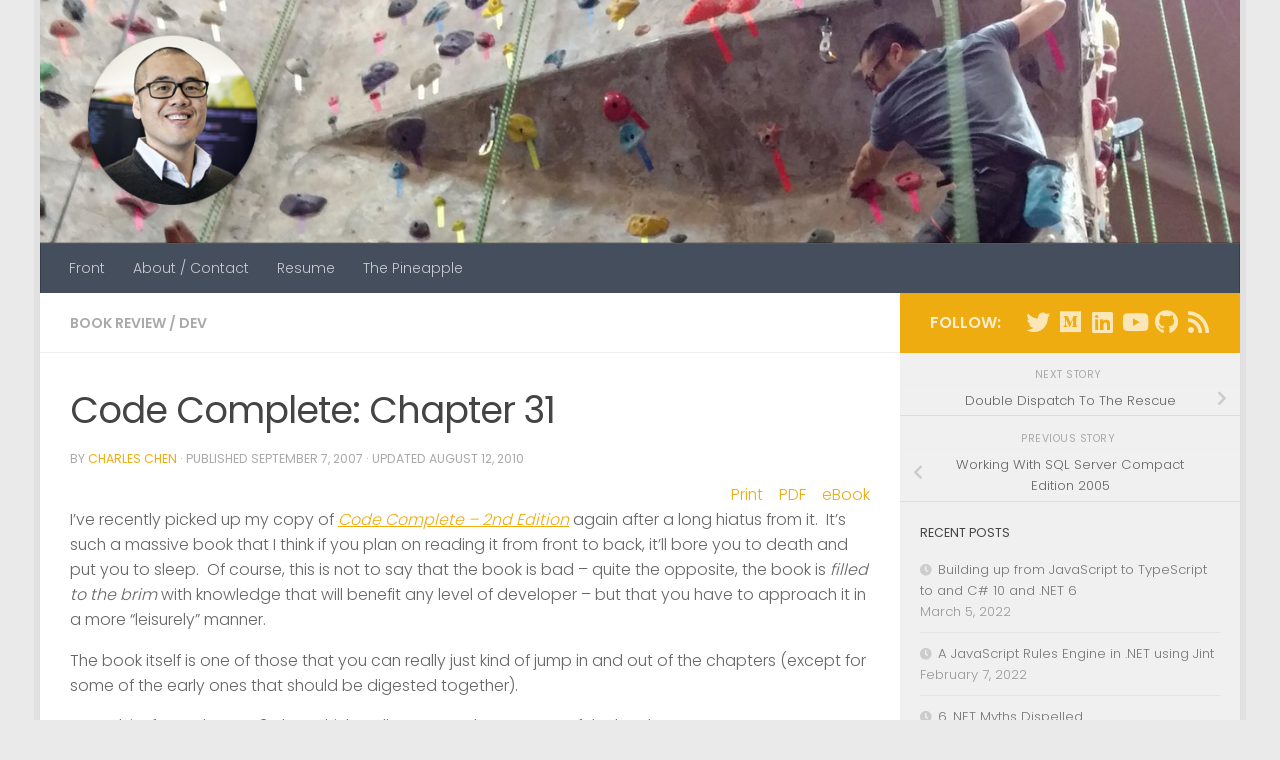

--- FILE ---
content_type: text/html; charset=UTF-8
request_url: https://charliedigital.com/2007/09/07/code-complete-chapter-31/
body_size: 71397
content:
<!DOCTYPE html>
<html class="no-js" lang="en-US">
<head>
  <meta charset="UTF-8">
  <meta name="viewport" content="width=device-width, initial-scale=1.0">
  <link rel="profile" href="https://gmpg.org/xfn/11" />
  <link rel="pingback" href="https://charliedigital.com/xmlrpc.php">

  <title>Code Complete: Chapter 31 &#8211; &lt;CharlieDigital/&gt;</title>
<meta name='robots' content='max-image-preview:large' />
<script>document.documentElement.className = document.documentElement.className.replace("no-js","js");</script>
<link rel='dns-prefetch' href='//secure.gravatar.com' />
<link rel='dns-prefetch' href='//v0.wordpress.com' />
<link rel='dns-prefetch' href='//widgets.wp.com' />
<link rel='dns-prefetch' href='//s0.wp.com' />
<link rel='dns-prefetch' href='//0.gravatar.com' />
<link rel='dns-prefetch' href='//1.gravatar.com' />
<link rel='dns-prefetch' href='//2.gravatar.com' />
<link rel='dns-prefetch' href='//i0.wp.com' />
<link rel="alternate" type="application/rss+xml" title="&lt;CharlieDigital/&gt; &raquo; Feed" href="https://charliedigital.com/feed/" />
<link rel="alternate" type="application/rss+xml" title="&lt;CharlieDigital/&gt; &raquo; Comments Feed" href="https://charliedigital.com/comments/feed/" />
<link id="hu-user-gfont" href="//fonts.googleapis.com/css?family=Poppins:300,400,500,600,700&subset=latin-ext" rel="stylesheet" type="text/css"><script>
window._wpemojiSettings = {"baseUrl":"https:\/\/s.w.org\/images\/core\/emoji\/14.0.0\/72x72\/","ext":".png","svgUrl":"https:\/\/s.w.org\/images\/core\/emoji\/14.0.0\/svg\/","svgExt":".svg","source":{"concatemoji":"https:\/\/charliedigital.com\/wp-includes\/js\/wp-emoji-release.min.js?ver=6.1.9"}};
/*! This file is auto-generated */
!function(e,a,t){var n,r,o,i=a.createElement("canvas"),p=i.getContext&&i.getContext("2d");function s(e,t){var a=String.fromCharCode,e=(p.clearRect(0,0,i.width,i.height),p.fillText(a.apply(this,e),0,0),i.toDataURL());return p.clearRect(0,0,i.width,i.height),p.fillText(a.apply(this,t),0,0),e===i.toDataURL()}function c(e){var t=a.createElement("script");t.src=e,t.defer=t.type="text/javascript",a.getElementsByTagName("head")[0].appendChild(t)}for(o=Array("flag","emoji"),t.supports={everything:!0,everythingExceptFlag:!0},r=0;r<o.length;r++)t.supports[o[r]]=function(e){if(p&&p.fillText)switch(p.textBaseline="top",p.font="600 32px Arial",e){case"flag":return s([127987,65039,8205,9895,65039],[127987,65039,8203,9895,65039])?!1:!s([55356,56826,55356,56819],[55356,56826,8203,55356,56819])&&!s([55356,57332,56128,56423,56128,56418,56128,56421,56128,56430,56128,56423,56128,56447],[55356,57332,8203,56128,56423,8203,56128,56418,8203,56128,56421,8203,56128,56430,8203,56128,56423,8203,56128,56447]);case"emoji":return!s([129777,127995,8205,129778,127999],[129777,127995,8203,129778,127999])}return!1}(o[r]),t.supports.everything=t.supports.everything&&t.supports[o[r]],"flag"!==o[r]&&(t.supports.everythingExceptFlag=t.supports.everythingExceptFlag&&t.supports[o[r]]);t.supports.everythingExceptFlag=t.supports.everythingExceptFlag&&!t.supports.flag,t.DOMReady=!1,t.readyCallback=function(){t.DOMReady=!0},t.supports.everything||(n=function(){t.readyCallback()},a.addEventListener?(a.addEventListener("DOMContentLoaded",n,!1),e.addEventListener("load",n,!1)):(e.attachEvent("onload",n),a.attachEvent("onreadystatechange",function(){"complete"===a.readyState&&t.readyCallback()})),(e=t.source||{}).concatemoji?c(e.concatemoji):e.wpemoji&&e.twemoji&&(c(e.twemoji),c(e.wpemoji)))}(window,document,window._wpemojiSettings);
</script>
<style>
img.wp-smiley,
img.emoji {
	display: inline !important;
	border: none !important;
	box-shadow: none !important;
	height: 1em !important;
	width: 1em !important;
	margin: 0 0.07em !important;
	vertical-align: -0.1em !important;
	background: none !important;
	padding: 0 !important;
}
</style>
	<link rel='stylesheet' id='urvanov_syntax_highlighter-css' href='https://charliedigital.com/wp-content/plugins/urvanov-syntax-highlighter/css/min/urvanov_syntax_highlighter.min.css?ver=2.8.28' media='all' />
<link rel='stylesheet' id='pmb_common-css' href='https://charliedigital.com/wp-content/plugins/print-my-blog/assets/styles/pmb-common.css?ver=1677967061' media='all' />
<link rel='stylesheet' id='mediaelement-css' href='https://charliedigital.com/wp-includes/js/mediaelement/mediaelementplayer-legacy.min.css?ver=4.2.17' media='all' />
<link rel='stylesheet' id='wp-mediaelement-css' href='https://charliedigital.com/wp-includes/js/mediaelement/wp-mediaelement.min.css?ver=6.1.9' media='all' />
<link rel='stylesheet' id='pmb-select2-css' href='https://charliedigital.com/wp-content/plugins/print-my-blog/assets/styles/libs/select2.css?ver=4.0.6' media='all' />
<link rel='stylesheet' id='jquery-ui-css' href='https://charliedigital.com/wp-content/plugins/print-my-blog/assets/styles/libs/jquery-ui/jquery-ui.min.css?ver=1.11.4' media='all' />
<link rel='stylesheet' id='pmb-setup-page-css' href='https://charliedigital.com/wp-content/plugins/print-my-blog/assets/styles/setup-page.css?ver=1677967061' media='all' />
<link rel='stylesheet' id='contact-form-7-css' href='https://charliedigital.com/wp-content/plugins/contact-form-7/includes/css/styles.css?ver=5.7.4' media='all' />
<link rel='stylesheet' id='hueman-main-style-css' href='https://charliedigital.com/wp-content/themes/hueman/assets/front/css/main.min.css?ver=3.7.23' media='all' />
<style id='hueman-main-style-inline-css'>
body { font-family:'Poppins', sans-serif;font-size:0.88rem }@media only screen and (min-width: 720px) {
        .nav > li { font-size:0.88rem; }
      }.boxed #wrapper, .container-inner { max-width: 1200px; }@media only screen and (min-width: 720px) {
                .boxed .desktop-sticky {
                  width: 1200px;
                }
              }.sidebar .widget { padding-left: 20px; padding-right: 20px; padding-top: 20px; }::selection { background-color: #efac10; }
::-moz-selection { background-color: #efac10; }a,a>span.hu-external::after,.themeform label .required,#flexslider-featured .flex-direction-nav .flex-next:hover,#flexslider-featured .flex-direction-nav .flex-prev:hover,.post-hover:hover .post-title a,.post-title a:hover,.sidebar.s1 .post-nav li a:hover i,.content .post-nav li a:hover i,.post-related a:hover,.sidebar.s1 .widget_rss ul li a,#footer .widget_rss ul li a,.sidebar.s1 .widget_calendar a,#footer .widget_calendar a,.sidebar.s1 .alx-tab .tab-item-category a,.sidebar.s1 .alx-posts .post-item-category a,.sidebar.s1 .alx-tab li:hover .tab-item-title a,.sidebar.s1 .alx-tab li:hover .tab-item-comment a,.sidebar.s1 .alx-posts li:hover .post-item-title a,#footer .alx-tab .tab-item-category a,#footer .alx-posts .post-item-category a,#footer .alx-tab li:hover .tab-item-title a,#footer .alx-tab li:hover .tab-item-comment a,#footer .alx-posts li:hover .post-item-title a,.comment-tabs li.active a,.comment-awaiting-moderation,.child-menu a:hover,.child-menu .current_page_item > a,.wp-pagenavi a{ color: #efac10; }input[type="submit"],.themeform button[type="submit"],.sidebar.s1 .sidebar-top,.sidebar.s1 .sidebar-toggle,#flexslider-featured .flex-control-nav li a.flex-active,.post-tags a:hover,.sidebar.s1 .widget_calendar caption,#footer .widget_calendar caption,.author-bio .bio-avatar:after,.commentlist li.bypostauthor > .comment-body:after,.commentlist li.comment-author-admin > .comment-body:after{ background-color: #efac10; }.post-format .format-container { border-color: #efac10; }.sidebar.s1 .alx-tabs-nav li.active a,#footer .alx-tabs-nav li.active a,.comment-tabs li.active a,.wp-pagenavi a:hover,.wp-pagenavi a:active,.wp-pagenavi span.current{ border-bottom-color: #efac10!important; }.is-scrolled #header #nav-mobile { background-color: #454e5c; background-color: rgba(69,78,92,0.90) }body { background-color: #eaeaea; }
</style>
<link rel='stylesheet' id='hueman-font-awesome-css' href='https://charliedigital.com/wp-content/themes/hueman/assets/front/css/font-awesome.min.css?ver=3.7.23' media='all' />
<link rel='stylesheet' id='social-logos-css' href='https://charliedigital.com/wp-content/plugins/jetpack/_inc/social-logos/social-logos.min.css?ver=11.8.6' media='all' />
<link rel='stylesheet' id='jetpack_css-css' href='https://charliedigital.com/wp-content/plugins/jetpack/css/jetpack.css?ver=11.8.6' media='all' />
<script src='https://charliedigital.com/wp-includes/js/jquery/jquery.min.js?ver=3.6.1' id='jquery-core-js'></script>
<script src='https://charliedigital.com/wp-includes/js/jquery/jquery-migrate.min.js?ver=3.3.2' id='jquery-migrate-js'></script>
<script id='urvanov_syntax_highlighter_js-js-extra'>
var UrvanovSyntaxHighlighterSyntaxSettings = {"version":"2.8.28","is_admin":"0","ajaxurl":"https:\/\/charliedigital.com\/wp-admin\/admin-ajax.php","prefix":"urvanov-syntax-highlighter-","setting":"urvanov-syntax-highlighter-setting","selected":"urvanov-syntax-highlighter-setting-selected","changed":"urvanov-syntax-highlighter-setting-changed","special":"urvanov-syntax-highlighter-setting-special","orig_value":"data-orig-value","debug":""};
var UrvanovSyntaxHighlighterSyntaxStrings = {"copy":"Copied to the clipboard","minimize":"Click To Expand Code"};
</script>
<script src='https://charliedigital.com/wp-content/plugins/urvanov-syntax-highlighter/js/min/urvanov_syntax_highlighter.min.js?ver=2.8.28' id='urvanov_syntax_highlighter_js-js'></script>
<link rel="https://api.w.org/" href="https://charliedigital.com/wp-json/" /><link rel="alternate" type="application/json" href="https://charliedigital.com/wp-json/wp/v2/posts/177" /><link rel="EditURI" type="application/rsd+xml" title="RSD" href="https://charliedigital.com/xmlrpc.php?rsd" />
<link rel="wlwmanifest" type="application/wlwmanifest+xml" href="https://charliedigital.com/wp-includes/wlwmanifest.xml" />
<meta name="generator" content="WordPress 6.1.9" />
<link rel="canonical" href="https://charliedigital.com/2007/09/07/code-complete-chapter-31/" />
<link rel='shortlink' href='https://wp.me/p2LtuR-2R' />
<link rel="alternate" type="application/json+oembed" href="https://charliedigital.com/wp-json/oembed/1.0/embed?url=https%3A%2F%2Fcharliedigital.com%2F2007%2F09%2F07%2Fcode-complete-chapter-31%2F" />
<link rel="alternate" type="text/xml+oembed" href="https://charliedigital.com/wp-json/oembed/1.0/embed?url=https%3A%2F%2Fcharliedigital.com%2F2007%2F09%2F07%2Fcode-complete-chapter-31%2F&#038;format=xml" />
	<style>img#wpstats{display:none}</style>
		    <link rel="preload" as="font" type="font/woff2" href="https://charliedigital.com/wp-content/themes/hueman/assets/front/webfonts/fa-brands-400.woff2?v=5.15.2" crossorigin="anonymous"/>
    <link rel="preload" as="font" type="font/woff2" href="https://charliedigital.com/wp-content/themes/hueman/assets/front/webfonts/fa-regular-400.woff2?v=5.15.2" crossorigin="anonymous"/>
    <link rel="preload" as="font" type="font/woff2" href="https://charliedigital.com/wp-content/themes/hueman/assets/front/webfonts/fa-solid-900.woff2?v=5.15.2" crossorigin="anonymous"/>
  <!--[if lt IE 9]>
<script src="https://charliedigital.com/wp-content/themes/hueman/assets/front/js/ie/html5shiv-printshiv.min.js"></script>
<script src="https://charliedigital.com/wp-content/themes/hueman/assets/front/js/ie/selectivizr.js"></script>
<![endif]-->

<!-- Jetpack Open Graph Tags -->
<meta property="og:type" content="article" />
<meta property="og:title" content="Code Complete: Chapter 31" />
<meta property="og:url" content="https://charliedigital.com/2007/09/07/code-complete-chapter-31/" />
<meta property="og:description" content="I&#8217;ve recently picked up my copy of Code Complete &#8211; 2nd Edition again after a long hiatus from it.  It&#8217;s such a massive book that I think if you plan on reading it from front to ba…" />
<meta property="article:published_time" content="2007-09-07T17:50:37+00:00" />
<meta property="article:modified_time" content="2010-08-12T17:46:08+00:00" />
<meta property="og:site_name" content="&lt;CharlieDigital/&gt;" />
<meta property="og:image" content="https://i0.wp.com/charliedigital.com/wp-content/uploads/2020/10/cropped-charliedigital-cd-logo-chopped.png?fit=512%2C512&#038;ssl=1" />
<meta property="og:image:width" content="512" />
<meta property="og:image:height" content="512" />
<meta property="og:image:alt" content="" />
<meta property="og:locale" content="en_US" />
<meta name="twitter:site" content="@chrlschn" />
<meta name="twitter:text:title" content="Code Complete: Chapter 31" />
<meta name="twitter:image" content="https://i0.wp.com/charliedigital.com/wp-content/uploads/2020/10/cropped-charliedigital-cd-logo-chopped.png?fit=240%2C240&amp;ssl=1" />
<meta name="twitter:card" content="summary" />

<!-- End Jetpack Open Graph Tags -->
<link rel="icon" href="https://i0.wp.com/charliedigital.com/wp-content/uploads/2020/10/cropped-charliedigital-cd-logo-chopped.png?fit=32%2C32&#038;ssl=1" sizes="32x32" />
<link rel="icon" href="https://i0.wp.com/charliedigital.com/wp-content/uploads/2020/10/cropped-charliedigital-cd-logo-chopped.png?fit=192%2C192&#038;ssl=1" sizes="192x192" />
<link rel="apple-touch-icon" href="https://i0.wp.com/charliedigital.com/wp-content/uploads/2020/10/cropped-charliedigital-cd-logo-chopped.png?fit=180%2C180&#038;ssl=1" />
<meta name="msapplication-TileImage" content="https://i0.wp.com/charliedigital.com/wp-content/uploads/2020/10/cropped-charliedigital-cd-logo-chopped.png?fit=270%2C270&#038;ssl=1" />
</head>

<body class="post-template-default single single-post postid-177 single-format-standard wp-embed-responsive col-2cl boxed header-desktop-sticky header-mobile-sticky hueman-3-7-23 chrome">
<div id="wrapper">
  <a class="screen-reader-text skip-link" href="#content">Skip to content</a>
  
  <header id="header" class="top-menu-mobile-on one-mobile-menu top_menu header-ads-desktop  topbar-transparent has-header-img">
        <nav class="nav-container group mobile-menu mobile-sticky no-menu-assigned" id="nav-mobile" data-menu-id="header-1">
  <div class="mobile-title-logo-in-header"><p class="site-title">                  <a class="custom-logo-link" href="https://charliedigital.com/" rel="home" title="&lt;CharlieDigital/&gt; | Home page">&lt;CharlieDigital/&gt;</a>                </p></div>
        
                    <div class="nav-toggle"><i class="fas fa-bars"></i></div>
            
      <div class="nav-text"></div>
      <div class="nav-wrap container">
                  <ul class="nav container-inner group mobile-search">
                            <li>
                  <form role="search" method="get" class="search-form" action="https://charliedigital.com/">
				<label>
					<span class="screen-reader-text">Search for:</span>
					<input type="search" class="search-field" placeholder="Search &hellip;" value="" name="s" />
				</label>
				<input type="submit" class="search-submit" value="Search" />
			</form>                </li>
                      </ul>
                <ul id="menu-main-menu" class="nav container-inner group"><li id="menu-item-158514" class="menu-item menu-item-type-custom menu-item-object-custom menu-item-home menu-item-158514"><a href="http://charliedigital.com">Front</a></li>
<li id="menu-item-1040" class="menu-item menu-item-type-post_type menu-item-object-page menu-item-1040"><a href="https://charliedigital.com/about/">About / Contact</a></li>
<li id="menu-item-1039" class="menu-item menu-item-type-post_type menu-item-object-page menu-item-1039"><a href="https://charliedigital.com/resume/">Resume</a></li>
<li id="menu-item-1159" class="menu-item menu-item-type-post_type menu-item-object-page menu-item-1159"><a href="https://charliedigital.com/the-pineapple/">The Pineapple</a></li>
</ul>      </div>
</nav><!--/#nav-topbar-->  
  
  <div class="container group">
        <div class="container-inner">

                <div id="header-image-wrap">
              <div class="group hu-pad central-header-zone">
                                                  </div>

              <a href="https://charliedigital.com/" rel="home"><img src="https://charliedigital.com/wp-content/uploads/2021/05/1500x500_cr.png" width="1380" height="280" alt="" class="new-site-image" srcset="https://i0.wp.com/charliedigital.com/wp-content/uploads/2021/05/1500x500_cr.png?w=1380&amp;ssl=1 1380w, https://i0.wp.com/charliedigital.com/wp-content/uploads/2021/05/1500x500_cr.png?resize=333%2C68&amp;ssl=1 333w, https://i0.wp.com/charliedigital.com/wp-content/uploads/2021/05/1500x500_cr.png?resize=660%2C134&amp;ssl=1 660w, https://i0.wp.com/charliedigital.com/wp-content/uploads/2021/05/1500x500_cr.png?resize=768%2C156&amp;ssl=1 768w" sizes="(max-width: 1380px) 100vw, 1380px" /></a>          </div>
      
                <nav class="nav-container group desktop-menu " id="nav-header" data-menu-id="header-2">
    <div class="nav-text"><!-- put your mobile menu text here --></div>

  <div class="nav-wrap container">
        <ul id="menu-main-menu-1" class="nav container-inner group"><li class="menu-item menu-item-type-custom menu-item-object-custom menu-item-home menu-item-158514"><a href="http://charliedigital.com">Front</a></li>
<li class="menu-item menu-item-type-post_type menu-item-object-page menu-item-1040"><a href="https://charliedigital.com/about/">About / Contact</a></li>
<li class="menu-item menu-item-type-post_type menu-item-object-page menu-item-1039"><a href="https://charliedigital.com/resume/">Resume</a></li>
<li class="menu-item menu-item-type-post_type menu-item-object-page menu-item-1159"><a href="https://charliedigital.com/the-pineapple/">The Pineapple</a></li>
</ul>  </div>
</nav><!--/#nav-header-->      
    </div><!--/.container-inner-->
      </div><!--/.container-->

</header><!--/#header-->
  
  <div class="container" id="page">
    <div class="container-inner">
            <div class="main">
        <div class="main-inner group">
          
              <main class="content" id="content">
              <div class="page-title hu-pad group">
          	    		<ul class="meta-single group">
    			<li class="category"><a href="https://charliedigital.com/category/book-review/" rel="category tag">Book Review</a> <span>/</span> <a href="https://charliedigital.com/category/dev/" rel="category tag">Dev</a></li>
    			    		</ul>
            
    </div><!--/.page-title-->
          <div class="hu-pad group">
              <article class="post-177 post type-post status-publish format-standard hentry category-book-review category-dev">
    <div class="post-inner group">

      <h1 class="post-title entry-title">Code Complete: Chapter 31</h1>
  <p class="post-byline">
       by     <span class="vcard author">
       <span class="fn"><a href="https://charliedigital.com/author/admin/" title="Posts by Charles Chen" rel="author">Charles Chen</a></span>
     </span>
     &middot;
                            
                                Published <time class="published" datetime="2007-09-07T17:50:37-05:00">September 7, 2007</time>
                &middot; Updated <time class="updated" datetime="2010-08-12T16:46:08-05:00">August 12, 2010</time>
                      </p>

                                
      <div class="clear"></div>

      <div class="entry themeform">
        <div class="entry-inner">
          <div class="pmb-print-this-page wp-block-button"> <a href="https://charliedigital.com?print-my-blog=1&#038;post-type=post&#038;statuses%5B%5D=publish&#038;rendering_wait=0&#038;columns=1&#038;font_size=normal&#038;image_size=medium&#038;links=parens&#038;show_site_title=1&#038;show_site_tagline=1&#038;show_site_url=1&#038;show_date_printed=1&#038;show_title=1&#038;show_date=1&#038;show_categories=1&#038;show_featured_image=1&#038;show_content=1&#038;pmb_f=print&#038;pmb-post=177" class="button button-secondary wp-block-button__link" rel="nofollow">Print</a> <a href="https://charliedigital.com?print-my-blog=1&#038;post-type=post&#038;statuses%5B%5D=publish&#038;rendering_wait=0&#038;columns=1&#038;font_size=normal&#038;image_size=medium&#038;links=include&#038;show_site_title=1&#038;show_site_tagline=1&#038;show_site_url=1&#038;show_date_printed=1&#038;show_title=1&#038;show_date=1&#038;show_categories=1&#038;show_featured_image=1&#038;show_content=1&#038;pmb_f=pdf&#038;pmb-post=177" class="button button-secondary wp-block-button__link" rel="nofollow">PDF</a> <a href="https://charliedigital.com?print-my-blog=1&#038;post-type=post&#038;statuses%5B%5D=publish&#038;rendering_wait=0&#038;columns=1&#038;font_size=normal&#038;image_size=medium&#038;links=include&#038;show_site_title=1&#038;show_site_tagline=1&#038;show_site_url=1&#038;show_date_printed=1&#038;show_title=1&#038;show_date=1&#038;show_categories=1&#038;show_featured_image=1&#038;show_content=1&#038;pmb_f=ebook&#038;pmb-post=177" class="button button-secondary wp-block-button__link" rel="nofollow">eBook</a></div><p>I&#8217;ve recently picked up my copy of <a href="http://www.amazon.com/Code-Complete-Second-Steve-McConnell/dp/0735619670/ref=pd_bbs_sr_1/002-5960480-4558409?ie=UTF8&amp;s=books&amp;qid=1189187281&amp;sr=8-1"><em>Code Complete &#8211; 2nd Edition</em></a> again after a long hiatus from it.  It&#8217;s such a massive book that I think if you plan on reading it from front to back, it&#8217;ll bore you to death and put you to sleep.  Of course, this is not to say that the book is bad &#8211; quite the opposite, the book is<em> filled to the brim</em> with knowledge that will benefit any level of developer &#8211; but that you have to approach it in a more &#8220;leisurely&#8221; manner.</p>
<p>The book itself is one of those that you can really just kind of jump in and out of the chapters (except for some of the early ones that should be digested together).</p>
<p>Some bits from Chapter 31 that I think really capture the essence of the book.</p>
<p>McConnell opens with an excellent statement that succintly summarizes my infatuation with proper code structure, naming, and other seemingly &#8220;non-development&#8221; coding activities: it is a matter of personal pride in my work and the effort that I put forth to make the code legible:</p>
<blockquote style="margin-right: 0px;" dir="ltr"><p>“The visual and intellectual enjoyment of well-formatted code is a pleasure that few nonprogrammers can appreciate.  But programmers who take pride in their work derive great artistic satisfaction from polishing the visual structure of their code.” (P.729)</p></blockquote>
<p>The chapter covers the importance of good formatting and layout, the psychological effects of good layout and formatting (such as easier to memorize code structure), and techniques to achieve good layout.</p>
<p>McConnell introduces the idea of “The Fundamental Theorem of Formatting” which says “good visual layout shows the logical structure of a program” (P.732)</p>
<p>He quotes Elliot Soloway and Kate Ehrlich in their studies:</p>
<blockquote style="margin-right: 0px;" dir="ltr"><p>“…there is a psychological basis for writing programs in a conventional manner: programmers have strong expectations that other programmers will follow these discourse rules.  If the rules are violated, then the utility afforded by the expectations that programmers have built up over time is effectively nullified.&#8221;  (P.733)</p></blockquote>
<p>This is in alignment with the ideals of best practices.  The core concept is to have a codebase that exudes familiarity even to first time readers.  McConnell emphasizes the importance of the human aspect of coding:</p>
<blockquote style="margin-right: 0px;" dir="ltr"><p>“The smaller part of the job of programming is writing a program so that the computer can read it; the larger part is writing it so that <strong>other humans</strong> can read it.” (P.733)</p></blockquote>
<p>Indeed, writing code so that the machine can read it is easy: the compiler, IDE, and development tools like ReSharper will tell you when the machine can’t read it.  Writing code so that <em>other humans</em> can read it is a true challenge since there is no one to confirm your view of the code or structure (without a well defined code review practice or pair programming).</p>
<p>In that sense, writing code is not so different than writing in general.  Using shorthand is always the fastest ways to write little notes for oneself, but when composing a written work that others must consume, there are certain conventions that people come to expect: proper spacing, proper usage of punctuation, proper grammar, and the usage of paragraphs to delineate discrete bodies of text – these details all help to make the text more readable from a mechanical perspective.</p>
<p>While code is certainly not literature (well, not to most normal people anyways ;-)), there are similar traits in elegant code structure and elegant prose: it is simple, clear, concise, and expressive.  It might follow a pattern (rhyming, <a href="http://en.wikipedia.org/wiki/Iambic_pentameter">iambic pentameter</a>, etc.) that gives it a flow.</p>
<p>Soloway and Ehrlich’s studies concluded that:</p>
<blockquote style="margin-right: 0px;" dir="ltr"><p>“The results point out the fragility of programming expertise: advanced programmers have strong expectations about what programs should look like, and when those expectations are violated—in seemingly innocuous ways—their performance drops drastically.” (P.735)</p></blockquote>
<p>They cite examples where advanced chess players showed a marked increase in ability to memorize chess pieces arranged in “standard” or common scenarios over novice players, but demonstrated no increased ability when the pieces were arranged in a random fashion.  The conclusion is that familiarity increases the ability to internalize and process an otherwise abstract structure (or in this case, arrangement of chess pieces).</p>
<p>Of course, it’s not all just fluff and “nice to haves”, right?  McConnell raises an interesting observation that:</p>
<blockquote style="margin-right: 0px;" dir="ltr"><p>“The information contained in a program is denser than the information contained in most books.  Whereas you might read and understand a page of a book in a minute or two, most programmers can’t read and understand a naked program listing at anything close to that rate.  A program should give more organizational clues than a book, not fewer.&#8221;</p></blockquote>
<p>This makes the argument clear for commenting, proper and consistent application of white space, and using descriptive rather than short names (see <a href="http://www.amazon.com/Framework-Design-Guidelines-Conventions-Development/dp/0321246756/ref=pd_bbs_sr_1/002-5960480-4558409?ie=UTF8&amp;s=books&amp;qid=1189188017&amp;sr=8-1"><em>Framework Design Guidelines</em></a> for more coverage on that).  For example (and I’ve never understood this one), the use of “itm” instead of typing “item” or “tsk” instead of “task” or the use of “d” to declare a local variable instead of “document”.  One letter makes the code much more readable and much easier to process for another human reader of the code.</p>
<p>McConnell also makes a very good case for how code should be structured to reduce the complexity of the visual layout.  He gives a good abstract comparison on page 747.  These are small items which increase the readability of the code in very subversive ways; you probably never think about such details actively, but when processing a page of code, little details like indentation probably have a strong effect on your ability to understand the purpose and nature of the code.  More importantly, when other humans have to process your code, these little details, taken in cumulative, could mean the difference between a day of ramp up and a week of ramp up time.</p>
<p>Of course, McConnell does acknowledge that in many cases, such matters of style are borderline “religious”.  But from an objective perspective:</p>
<blockquote style="margin-right: 0px;" dir="ltr"><p>“…it’s clear that some forms of layout are better than others.  Good programmers should be open-minded about their layout practices and accept practices proven to be better than the ones they’re used to, even if adjusting to a new method results in some initial discomfort.” (P.735)</p></blockquote>
<p dir="ltr">Definitely a book that deserves some shelf space on any developer&#8217;s desk (edit: or nightstand ;-)).</p>
<div class="sharedaddy sd-sharing-enabled"><div class="robots-nocontent sd-block sd-social sd-social-icon sd-sharing"><h3 class="sd-title">SHARE</h3><div class="sd-content"><ul><li class="share-linkedin"><a rel="nofollow noopener noreferrer" data-shared="sharing-linkedin-177" class="share-linkedin sd-button share-icon no-text" href="https://charliedigital.com/2007/09/07/code-complete-chapter-31/?share=linkedin" target="_blank" title="Click to share on LinkedIn" ><span></span><span class="sharing-screen-reader-text">Click to share on LinkedIn (Opens in new window)</span></a></li><li class="share-twitter"><a rel="nofollow noopener noreferrer" data-shared="sharing-twitter-177" class="share-twitter sd-button share-icon no-text" href="https://charliedigital.com/2007/09/07/code-complete-chapter-31/?share=twitter" target="_blank" title="Click to share on Twitter" ><span></span><span class="sharing-screen-reader-text">Click to share on Twitter (Opens in new window)</span></a></li><li class="share-facebook"><a rel="nofollow noopener noreferrer" data-shared="sharing-facebook-177" class="share-facebook sd-button share-icon no-text" href="https://charliedigital.com/2007/09/07/code-complete-chapter-31/?share=facebook" target="_blank" title="Click to share on Facebook" ><span></span><span class="sharing-screen-reader-text">Click to share on Facebook (Opens in new window)</span></a></li><li class="share-reddit"><a rel="nofollow noopener noreferrer" data-shared="" class="share-reddit sd-button share-icon no-text" href="https://charliedigital.com/2007/09/07/code-complete-chapter-31/?share=reddit" target="_blank" title="Click to share on Reddit" ><span></span><span class="sharing-screen-reader-text">Click to share on Reddit (Opens in new window)</span></a></li><li class="share-end"></li></ul></div></div></div>          <nav class="pagination group">
                      </nav><!--/.pagination-->
        </div>

        
        <div class="clear"></div>
      </div><!--/.entry-->

    </div><!--/.post-inner-->
  </article><!--/.post-->

<div class="clear"></div>





<h4 class="heading">
	<i class="far fa-hand-point-right"></i>You may also like...</h4>

<ul class="related-posts group">
  		<li class="related post-hover">
		<article class="post-19 post type-post status-publish format-standard hentry category-dev category-self-note">

			<div class="post-thumbnail">
				<a href="https://charliedigital.com/2009/12/30/c-and-asp-net-syntax-highlighting-in-trac/" class="hu-rel-post-thumb">
					        <svg class="hu-svg-placeholder thumb-medium-empty" id="6924d91e8956f" viewBox="0 0 1792 1792" xmlns="http://www.w3.org/2000/svg"><path d="M928 832q0-14-9-23t-23-9q-66 0-113 47t-47 113q0 14 9 23t23 9 23-9 9-23q0-40 28-68t68-28q14 0 23-9t9-23zm224 130q0 106-75 181t-181 75-181-75-75-181 75-181 181-75 181 75 75 181zm-1024 574h1536v-128h-1536v128zm1152-574q0-159-112.5-271.5t-271.5-112.5-271.5 112.5-112.5 271.5 112.5 271.5 271.5 112.5 271.5-112.5 112.5-271.5zm-1024-642h384v-128h-384v128zm-128 192h1536v-256h-828l-64 128h-644v128zm1664-256v1280q0 53-37.5 90.5t-90.5 37.5h-1536q-53 0-90.5-37.5t-37.5-90.5v-1280q0-53 37.5-90.5t90.5-37.5h1536q53 0 90.5 37.5t37.5 90.5z"/></svg>
         <img class="hu-img-placeholder" src="https://charliedigital.com/wp-content/themes/hueman/assets/front/img/thumb-medium-empty.png" alt="C# and ASP.NET Syntax Highlighting in Trac" data-hu-post-id="6924d91e8956f" />																			</a>
							</div><!--/.post-thumbnail-->

			<div class="related-inner">

				<h4 class="post-title entry-title">
					<a href="https://charliedigital.com/2009/12/30/c-and-asp-net-syntax-highlighting-in-trac/" rel="bookmark">C# and ASP.NET Syntax Highlighting in Trac</a>
				</h4><!--/.post-title-->

				<div class="post-meta group">
					<p class="post-date">
  <time class="published updated" datetime="2009-12-30 01:08:37">December 30, 2009</time>
</p>

  <p class="post-byline" style="display:none">&nbsp;by    <span class="vcard author">
      <span class="fn"><a href="https://charliedigital.com/author/admin/" title="Posts by Charles Chen" rel="author">Charles Chen</a></span>
    </span> &middot; Published <span class="published">December 30, 2009</span>
     &middot; Last modified <span class="updated">July 10, 2010</span>  </p>
				</div><!--/.post-meta-->

			</div><!--/.related-inner-->

		</article>
	</li><!--/.related-->
		<li class="related post-hover">
		<article class="post-105 post type-post status-publish format-standard hentry category-dev category-sharepoint category-wcf">

			<div class="post-thumbnail">
				<a href="https://charliedigital.com/2008/06/19/ie7-ajax-and-400-bad-request/" class="hu-rel-post-thumb">
					        <svg class="hu-svg-placeholder thumb-medium-empty" id="6924d91e89d5f" viewBox="0 0 1792 1792" xmlns="http://www.w3.org/2000/svg"><path d="M928 832q0-14-9-23t-23-9q-66 0-113 47t-47 113q0 14 9 23t23 9 23-9 9-23q0-40 28-68t68-28q14 0 23-9t9-23zm224 130q0 106-75 181t-181 75-181-75-75-181 75-181 181-75 181 75 75 181zm-1024 574h1536v-128h-1536v128zm1152-574q0-159-112.5-271.5t-271.5-112.5-271.5 112.5-112.5 271.5 112.5 271.5 271.5 112.5 271.5-112.5 112.5-271.5zm-1024-642h384v-128h-384v128zm-128 192h1536v-256h-828l-64 128h-644v128zm1664-256v1280q0 53-37.5 90.5t-90.5 37.5h-1536q-53 0-90.5-37.5t-37.5-90.5v-1280q0-53 37.5-90.5t90.5-37.5h1536q53 0 90.5 37.5t37.5 90.5z"/></svg>
         <img class="hu-img-placeholder" src="https://charliedigital.com/wp-content/themes/hueman/assets/front/img/thumb-medium-empty.png" alt="IE7, AJAX, And 400 &#8220;Bad Request&#8221;" data-hu-post-id="6924d91e89d5f" />																			</a>
							</div><!--/.post-thumbnail-->

			<div class="related-inner">

				<h4 class="post-title entry-title">
					<a href="https://charliedigital.com/2008/06/19/ie7-ajax-and-400-bad-request/" rel="bookmark">IE7, AJAX, And 400 &#8220;Bad Request&#8221;</a>
				</h4><!--/.post-title-->

				<div class="post-meta group">
					<p class="post-date">
  <time class="published updated" datetime="2008-06-19 22:11:27">June 19, 2008</time>
</p>

  <p class="post-byline" style="display:none">&nbsp;by    <span class="vcard author">
      <span class="fn"><a href="https://charliedigital.com/author/admin/" title="Posts by Charles Chen" rel="author">Charles Chen</a></span>
    </span> &middot; Published <span class="published">June 19, 2008</span>
     &middot; Last modified <span class="updated">August 12, 2010</span>  </p>
				</div><!--/.post-meta-->

			</div><!--/.related-inner-->

		</article>
	</li><!--/.related-->
		<li class="related post-hover">
		<article class="post-1111 post type-post status-publish format-standard hentry category-net category-dev category-mongo">

			<div class="post-thumbnail">
				<a href="https://charliedigital.com/2011/07/05/the-beauty-of-mongo/" class="hu-rel-post-thumb">
					        <svg class="hu-svg-placeholder thumb-medium-empty" id="6924d91e8a4fe" viewBox="0 0 1792 1792" xmlns="http://www.w3.org/2000/svg"><path d="M928 832q0-14-9-23t-23-9q-66 0-113 47t-47 113q0 14 9 23t23 9 23-9 9-23q0-40 28-68t68-28q14 0 23-9t9-23zm224 130q0 106-75 181t-181 75-181-75-75-181 75-181 181-75 181 75 75 181zm-1024 574h1536v-128h-1536v128zm1152-574q0-159-112.5-271.5t-271.5-112.5-271.5 112.5-112.5 271.5 112.5 271.5 271.5 112.5 271.5-112.5 112.5-271.5zm-1024-642h384v-128h-384v128zm-128 192h1536v-256h-828l-64 128h-644v128zm1664-256v1280q0 53-37.5 90.5t-90.5 37.5h-1536q-53 0-90.5-37.5t-37.5-90.5v-1280q0-53 37.5-90.5t90.5-37.5h1536q53 0 90.5 37.5t37.5 90.5z"/></svg>
         <img class="hu-img-placeholder" src="https://charliedigital.com/wp-content/themes/hueman/assets/front/img/thumb-medium-empty.png" alt="The Beauty of Mongo" data-hu-post-id="6924d91e8a4fe" />																			</a>
							</div><!--/.post-thumbnail-->

			<div class="related-inner">

				<h4 class="post-title entry-title">
					<a href="https://charliedigital.com/2011/07/05/the-beauty-of-mongo/" rel="bookmark">The Beauty of Mongo</a>
				</h4><!--/.post-title-->

				<div class="post-meta group">
					<p class="post-date">
  <time class="published updated" datetime="2011-07-05 12:33:47">July 5, 2011</time>
</p>

  <p class="post-byline" style="display:none">&nbsp;by    <span class="vcard author">
      <span class="fn"><a href="https://charliedigital.com/author/admin/" title="Posts by Charles Chen" rel="author">Charles Chen</a></span>
    </span> &middot; Published <span class="published">July 5, 2011</span>
      </p>
				</div><!--/.post-meta-->

			</div><!--/.related-inner-->

		</article>
	</li><!--/.related-->
		  
</ul><!--/.post-related-->



<section id="comments" class="themeform">

	
					<!-- comments closed, no comments -->
		
	
	
</section><!--/#comments-->          </div><!--/.hu-pad-->
            </main><!--/.content-->
          

	<div class="sidebar s1 collapsed" data-position="right" data-layout="col-2cl" data-sb-id="s1">

		<button class="sidebar-toggle" title="Expand Sidebar"><i class="fas sidebar-toggle-arrows"></i></button>

		<div class="sidebar-content">

			           			<div class="sidebar-top group">
                        <p>Follow:</p>                    <ul class="social-links"><li><a rel="nofollow noopener noreferrer" class="social-tooltip"  title="Follow me on Twitter" aria-label="Follow me on Twitter" href="https://twitter.com/chrlschn" target="_blank"  style="color:rgba(255,255,255,0.7)"><i class="fab fa-twitter"></i></a></li><li><a rel="nofollow noopener noreferrer" class="social-tooltip"  title="Prefer Medium instead?" aria-label="Prefer Medium instead?" href="https://medium.com/@chrlschn" target="_blank" ><i class="fab fa-medium"></i></a></li><li><a rel="nofollow noopener noreferrer" class="social-tooltip"  title="Connect with me on Linkedin" aria-label="Connect with me on Linkedin" href="https://www.linkedin.com/in/charlescchen/" target="_blank"  style="color:rgba(255,255,255,0.7)"><i class="fab fa-linkedin"></i></a></li><li><a rel="nofollow noopener noreferrer" class="social-tooltip"  title="Youtube Videos" aria-label="Youtube Videos" href="https://www.youtube.com/channel/UCXkxyeWGGmaiNYIrmCsfP6Q" target="_blank" ><i class="fab fa-youtube"></i></a></li><li><a rel="nofollow noopener noreferrer" class="social-tooltip"  title="GitHub repos." aria-label="GitHub repos." href="https://github.com/CharlieDigital/" target="_blank" ><i class="fab fa-github"></i></a></li><li><a rel="nofollow noopener noreferrer" class="social-tooltip"  title="Subscribe to RSS" aria-label="Subscribe to RSS" href="http://charliedigital.com/rss" target="_blank"  style="color:rgba(255,255,255,0.7)"><i class="fas fa-rss"></i></a></li></ul>  			</div>
			
				<ul class="post-nav group">
				<li class="next"><strong>Next story&nbsp;</strong><a href="https://charliedigital.com/2007/09/13/double-dispatch-to-the-rescue/" rel="next"><i class="fas fa-chevron-right"></i><span>Double Dispatch To The Rescue</span></a></li>
		
				<li class="previous"><strong>Previous story&nbsp;</strong><a href="https://charliedigital.com/2007/08/21/working-with-sql-server-compact-edition-2005/" rel="prev"><i class="fas fa-chevron-left"></i><span>Working With SQL Server Compact Edition 2005</span></a></li>
			</ul>

			
			
		<div id="recent-posts-4" class="widget widget_recent_entries">
		<h3 class="widget-title">Recent Posts</h3>
		<ul>
											<li>
					<a href="https://charliedigital.com/2022/03/05/javascript-typescript-to-csharp-10-and-dotnet-6/">Building up from JavaScript to TypeScript to and C# 10 and .NET 6</a>
											<span class="post-date">March 5, 2022</span>
									</li>
											<li>
					<a href="https://charliedigital.com/2022/02/07/a-javascript-rules-engine-in-net-using-jint/">A JavaScript Rules Engine in .NET using Jint</a>
											<span class="post-date">February 7, 2022</span>
									</li>
											<li>
					<a href="https://charliedigital.com/2022/01/27/6-net-myths-dispelled/">6 .NET Myths Dispelled</a>
											<span class="post-date">January 27, 2022</span>
									</li>
					</ul>

		</div><div id="alxposts-3" class="widget widget_hu_posts">
<h3 class="widget-title">Recommended</h3>
	
	<ul class="alx-posts group ">
    				<li>

			
			<div class="post-item-inner group">
								<p class="post-item-title"><a href="https://charliedigital.com/2020/10/29/how-leaders-fail-their-teams/" rel="bookmark">How Leaders Fail Their Teams</a></p>
							</div>

		</li>
				<li>

			
			<div class="post-item-inner group">
								<p class="post-item-title"><a href="https://charliedigital.com/2020/09/20/in-praise-of-simplicity-in-software-marketing-and-demos/" rel="bookmark">In Praise of Simplicity in Software Marketing and Demos</a></p>
							</div>

		</li>
				<li>

			
			<div class="post-item-inner group">
								<p class="post-item-title"><a href="https://charliedigital.com/2020/05/24/azure-functions-with-jwt-authentication/" rel="bookmark">Azure Functions with JWT Authentication</a></p>
							</div>

		</li>
				<li>

			
			<div class="post-item-inner group">
								<p class="post-item-title"><a href="https://charliedigital.com/2014/10/16/the-importance-of-scope-and-how-to-ship-it/" rel="bookmark">The Importance of Scope (and How To Ship It!)</a></p>
							</div>

		</li>
				<li>

			
			<div class="post-item-inner group">
								<p class="post-item-title"><a href="https://charliedigital.com/2013/09/12/the-dichotomy-of-change-control-and-quality-software/" rel="bookmark">The Dichotomy of Change Control and Quality Software</a></p>
							</div>

		</li>
				    	</ul><!--/.alx-posts-->

</div>
<div id="calendar-2" class="widget widget_calendar"><h3 class="widget-title">Calendar</h3><div id="calendar_wrap" class="calendar_wrap"><table id="wp-calendar" class="wp-calendar-table">
	<caption>September 2007</caption>
	<thead>
	<tr>
		<th scope="col" title="Monday">M</th>
		<th scope="col" title="Tuesday">T</th>
		<th scope="col" title="Wednesday">W</th>
		<th scope="col" title="Thursday">T</th>
		<th scope="col" title="Friday">F</th>
		<th scope="col" title="Saturday">S</th>
		<th scope="col" title="Sunday">S</th>
	</tr>
	</thead>
	<tbody>
	<tr>
		<td colspan="5" class="pad">&nbsp;</td><td>1</td><td>2</td>
	</tr>
	<tr>
		<td>3</td><td>4</td><td>5</td><td>6</td><td><a href="https://charliedigital.com/2007/09/07/" aria-label="Posts published on September 7, 2007">7</a></td><td>8</td><td>9</td>
	</tr>
	<tr>
		<td>10</td><td>11</td><td>12</td><td><a href="https://charliedigital.com/2007/09/13/" aria-label="Posts published on September 13, 2007">13</a></td><td>14</td><td>15</td><td>16</td>
	</tr>
	<tr>
		<td>17</td><td>18</td><td>19</td><td><a href="https://charliedigital.com/2007/09/20/" aria-label="Posts published on September 20, 2007">20</a></td><td>21</td><td><a href="https://charliedigital.com/2007/09/22/" aria-label="Posts published on September 22, 2007">22</a></td><td>23</td>
	</tr>
	<tr>
		<td><a href="https://charliedigital.com/2007/09/24/" aria-label="Posts published on September 24, 2007">24</a></td><td><a href="https://charliedigital.com/2007/09/25/" aria-label="Posts published on September 25, 2007">25</a></td><td>26</td><td><a href="https://charliedigital.com/2007/09/27/" aria-label="Posts published on September 27, 2007">27</a></td><td><a href="https://charliedigital.com/2007/09/28/" aria-label="Posts published on September 28, 2007">28</a></td><td><a href="https://charliedigital.com/2007/09/29/" aria-label="Posts published on September 29, 2007">29</a></td><td>30</td>
	</tr>
	</tbody>
	</table><nav aria-label="Previous and next months" class="wp-calendar-nav">
		<span class="wp-calendar-nav-prev"><a href="https://charliedigital.com/2007/08/">&laquo; Aug</a></span>
		<span class="pad">&nbsp;</span>
		<span class="wp-calendar-nav-next"><a href="https://charliedigital.com/2007/10/">Oct &raquo;</a></span>
	</nav></div></div><div id="categories-4" class="widget widget_categories"><h3 class="widget-title">Browse by Category</h3><form action="https://charliedigital.com" method="get"><label class="screen-reader-text" for="cat">Browse by Category</label><select  name='cat' id='cat' class='postform'>
	<option value='-1'>Select Category</option>
	<option class="level-0" value="3">.Net&nbsp;&nbsp;(103)</option>
	<option class="level-0" value="38">Amazon EC2&nbsp;&nbsp;(1)</option>
	<option class="level-0" value="40">Android&nbsp;&nbsp;(1)</option>
	<option class="level-0" value="53">Architecture&nbsp;&nbsp;(3)</option>
	<option class="level-0" value="4">ASP.Net 2.0&nbsp;&nbsp;(14)</option>
	<option class="level-0" value="5">Awesome&nbsp;&nbsp;(59)</option>
	<option class="level-0" value="54">AWS&nbsp;&nbsp;(3)</option>
	<option class="level-0" value="45">Azure&nbsp;&nbsp;(16)</option>
	<option class="level-0" value="6">Book Review&nbsp;&nbsp;(8)</option>
	<option class="level-0" value="55">Cloud&nbsp;&nbsp;(7)</option>
	<option class="level-0" value="50">CosmosDB&nbsp;&nbsp;(3)</option>
	<option class="level-0" value="60">Dapr&nbsp;&nbsp;(7)</option>
	<option class="level-0" value="59">Data&nbsp;&nbsp;(2)</option>
	<option class="level-0" value="7">Dev&nbsp;&nbsp;(84)</option>
	<option class="level-0" value="8">DevLife&nbsp;&nbsp;(36)</option>
	<option class="level-0" value="9">DevTools&nbsp;&nbsp;(36)</option>
	<option class="level-0" value="61">Docker&nbsp;&nbsp;(8)</option>
	<option class="level-0" value="10">Doodle&nbsp;&nbsp;(1)</option>
	<option class="level-0" value="11">Entertainment&nbsp;&nbsp;(10)</option>
	<option class="level-0" value="12">Gaming&nbsp;&nbsp;(12)</option>
	<option class="level-0" value="51">GraphQL&nbsp;&nbsp;(3)</option>
	<option class="level-0" value="43">Identity&nbsp;&nbsp;(2)</option>
	<option class="level-0" value="37">jQuery&nbsp;&nbsp;(2)</option>
	<option class="level-0" value="62">Kubernetes&nbsp;&nbsp;(7)</option>
	<option class="level-0" value="48">Leadership&nbsp;&nbsp;(10)</option>
	<option class="level-0" value="13">Life&nbsp;&nbsp;(64)</option>
	<option class="level-0" value="56">Life Sciences&nbsp;&nbsp;(2)</option>
	<option class="level-0" value="14">Links|Random&nbsp;&nbsp;(6)</option>
	<option class="level-0" value="15">Lotus Notes&nbsp;&nbsp;(4)</option>
	<option class="level-0" value="16">lulz&nbsp;&nbsp;(6)</option>
	<option class="level-0" value="17">Miscellany&nbsp;&nbsp;(49)</option>
	<option class="level-0" value="36">Mongo&nbsp;&nbsp;(4)</option>
	<option class="level-0" value="18">MVC&nbsp;&nbsp;(4)</option>
	<option class="level-0" value="42">Neo4j&nbsp;&nbsp;(2)</option>
	<option class="level-0" value="19">News&nbsp;&nbsp;(66)</option>
	<option class="level-0" value="20">Office&nbsp;&nbsp;(8)</option>
	<option class="level-0" value="21">Photoshop&nbsp;&nbsp;(2)</option>
	<option class="level-0" value="47">Politics&nbsp;&nbsp;(1)</option>
	<option class="level-0" value="22">Programmathon&nbsp;&nbsp;(6)</option>
	<option class="level-0" value="23">Python&nbsp;&nbsp;(1)</option>
	<option class="level-0" value="24">QOTD&nbsp;&nbsp;(8)</option>
	<option class="level-0" value="25">Random Thoughts&nbsp;&nbsp;(142)</option>
	<option class="level-0" value="26">Rants&nbsp;&nbsp;(104)</option>
	<option class="level-0" value="52">Recommended&nbsp;&nbsp;(6)</option>
	<option class="level-0" value="57">Research&nbsp;&nbsp;(2)</option>
	<option class="level-0" value="39">Science&nbsp;&nbsp;(2)</option>
	<option class="level-0" value="27">Self Note&nbsp;&nbsp;(17)</option>
	<option class="level-0" value="63">Serverless&nbsp;&nbsp;(1)</option>
	<option class="level-0" value="28">SharePoint&nbsp;&nbsp;(68)</option>
	<option class="level-0" value="29">SQL Server&nbsp;&nbsp;(14)</option>
	<option class="level-0" value="46">SSO&nbsp;&nbsp;(5)</option>
	<option class="level-0" value="30">Technology&nbsp;&nbsp;(42)</option>
	<option class="level-0" value="64">Testing&nbsp;&nbsp;(3)</option>
	<option class="level-0" value="1">Uncategorized&nbsp;&nbsp;(10)</option>
	<option class="level-0" value="58">Vue.js&nbsp;&nbsp;(1)</option>
	<option class="level-0" value="31">WCF&nbsp;&nbsp;(10)</option>
	<option class="level-0" value="32">WF&nbsp;&nbsp;(7)</option>
	<option class="level-0" value="33">Workshop&nbsp;&nbsp;(6)</option>
	<option class="level-0" value="34">XMPP&nbsp;&nbsp;(2)</option>
	<option class="level-0" value="41">ZeroMQ&nbsp;&nbsp;(2)</option>
</select>
</form>
<script>
/* <![CDATA[ */
(function() {
	var dropdown = document.getElementById( "cat" );
	function onCatChange() {
		if ( dropdown.options[ dropdown.selectedIndex ].value > 0 ) {
			dropdown.parentNode.submit();
		}
	}
	dropdown.onchange = onCatChange;
})();
/* ]]> */
</script>

			</div><div id="archives-4" class="widget widget_archive"><h3 class="widget-title">Browse Archives</h3>		<label class="screen-reader-text" for="archives-dropdown-4">Browse Archives</label>
		<select id="archives-dropdown-4" name="archive-dropdown">
			
			<option value="">Select Month</option>
				<option value='https://charliedigital.com/2022/03/'> March 2022 &nbsp;(1)</option>
	<option value='https://charliedigital.com/2022/02/'> February 2022 &nbsp;(1)</option>
	<option value='https://charliedigital.com/2022/01/'> January 2022 &nbsp;(2)</option>
	<option value='https://charliedigital.com/2021/12/'> December 2021 &nbsp;(1)</option>
	<option value='https://charliedigital.com/2021/11/'> November 2021 &nbsp;(3)</option>
	<option value='https://charliedigital.com/2021/10/'> October 2021 &nbsp;(2)</option>
	<option value='https://charliedigital.com/2021/07/'> July 2021 &nbsp;(6)</option>
	<option value='https://charliedigital.com/2021/06/'> June 2021 &nbsp;(2)</option>
	<option value='https://charliedigital.com/2021/05/'> May 2021 &nbsp;(2)</option>
	<option value='https://charliedigital.com/2021/02/'> February 2021 &nbsp;(1)</option>
	<option value='https://charliedigital.com/2020/12/'> December 2020 &nbsp;(1)</option>
	<option value='https://charliedigital.com/2020/11/'> November 2020 &nbsp;(3)</option>
	<option value='https://charliedigital.com/2020/10/'> October 2020 &nbsp;(1)</option>
	<option value='https://charliedigital.com/2020/09/'> September 2020 &nbsp;(2)</option>
	<option value='https://charliedigital.com/2020/07/'> July 2020 &nbsp;(1)</option>
	<option value='https://charliedigital.com/2020/05/'> May 2020 &nbsp;(1)</option>
	<option value='https://charliedigital.com/2020/04/'> April 2020 &nbsp;(1)</option>
	<option value='https://charliedigital.com/2020/02/'> February 2020 &nbsp;(2)</option>
	<option value='https://charliedigital.com/2020/01/'> January 2020 &nbsp;(3)</option>
	<option value='https://charliedigital.com/2019/12/'> December 2019 &nbsp;(1)</option>
	<option value='https://charliedigital.com/2019/09/'> September 2019 &nbsp;(1)</option>
	<option value='https://charliedigital.com/2019/01/'> January 2019 &nbsp;(1)</option>
	<option value='https://charliedigital.com/2018/08/'> August 2018 &nbsp;(1)</option>
	<option value='https://charliedigital.com/2018/04/'> April 2018 &nbsp;(1)</option>
	<option value='https://charliedigital.com/2018/03/'> March 2018 &nbsp;(1)</option>
	<option value='https://charliedigital.com/2017/10/'> October 2017 &nbsp;(1)</option>
	<option value='https://charliedigital.com/2017/09/'> September 2017 &nbsp;(1)</option>
	<option value='https://charliedigital.com/2017/08/'> August 2017 &nbsp;(1)</option>
	<option value='https://charliedigital.com/2017/02/'> February 2017 &nbsp;(3)</option>
	<option value='https://charliedigital.com/2017/01/'> January 2017 &nbsp;(1)</option>
	<option value='https://charliedigital.com/2016/11/'> November 2016 &nbsp;(1)</option>
	<option value='https://charliedigital.com/2016/08/'> August 2016 &nbsp;(2)</option>
	<option value='https://charliedigital.com/2016/06/'> June 2016 &nbsp;(1)</option>
	<option value='https://charliedigital.com/2016/04/'> April 2016 &nbsp;(2)</option>
	<option value='https://charliedigital.com/2015/07/'> July 2015 &nbsp;(1)</option>
	<option value='https://charliedigital.com/2015/03/'> March 2015 &nbsp;(2)</option>
	<option value='https://charliedigital.com/2015/02/'> February 2015 &nbsp;(1)</option>
	<option value='https://charliedigital.com/2015/01/'> January 2015 &nbsp;(1)</option>
	<option value='https://charliedigital.com/2014/11/'> November 2014 &nbsp;(2)</option>
	<option value='https://charliedigital.com/2014/10/'> October 2014 &nbsp;(1)</option>
	<option value='https://charliedigital.com/2014/09/'> September 2014 &nbsp;(2)</option>
	<option value='https://charliedigital.com/2014/08/'> August 2014 &nbsp;(1)</option>
	<option value='https://charliedigital.com/2014/07/'> July 2014 &nbsp;(2)</option>
	<option value='https://charliedigital.com/2014/05/'> May 2014 &nbsp;(1)</option>
	<option value='https://charliedigital.com/2014/04/'> April 2014 &nbsp;(2)</option>
	<option value='https://charliedigital.com/2014/03/'> March 2014 &nbsp;(1)</option>
	<option value='https://charliedigital.com/2014/02/'> February 2014 &nbsp;(5)</option>
	<option value='https://charliedigital.com/2014/01/'> January 2014 &nbsp;(5)</option>
	<option value='https://charliedigital.com/2013/12/'> December 2013 &nbsp;(2)</option>
	<option value='https://charliedigital.com/2013/11/'> November 2013 &nbsp;(2)</option>
	<option value='https://charliedigital.com/2013/10/'> October 2013 &nbsp;(4)</option>
	<option value='https://charliedigital.com/2013/09/'> September 2013 &nbsp;(4)</option>
	<option value='https://charliedigital.com/2013/07/'> July 2013 &nbsp;(3)</option>
	<option value='https://charliedigital.com/2013/06/'> June 2013 &nbsp;(1)</option>
	<option value='https://charliedigital.com/2013/04/'> April 2013 &nbsp;(2)</option>
	<option value='https://charliedigital.com/2013/03/'> March 2013 &nbsp;(1)</option>
	<option value='https://charliedigital.com/2013/01/'> January 2013 &nbsp;(1)</option>
	<option value='https://charliedigital.com/2012/12/'> December 2012 &nbsp;(4)</option>
	<option value='https://charliedigital.com/2012/11/'> November 2012 &nbsp;(1)</option>
	<option value='https://charliedigital.com/2012/10/'> October 2012 &nbsp;(3)</option>
	<option value='https://charliedigital.com/2012/09/'> September 2012 &nbsp;(1)</option>
	<option value='https://charliedigital.com/2012/08/'> August 2012 &nbsp;(2)</option>
	<option value='https://charliedigital.com/2012/06/'> June 2012 &nbsp;(2)</option>
	<option value='https://charliedigital.com/2012/05/'> May 2012 &nbsp;(2)</option>
	<option value='https://charliedigital.com/2012/04/'> April 2012 &nbsp;(2)</option>
	<option value='https://charliedigital.com/2012/03/'> March 2012 &nbsp;(2)</option>
	<option value='https://charliedigital.com/2012/02/'> February 2012 &nbsp;(3)</option>
	<option value='https://charliedigital.com/2012/01/'> January 2012 &nbsp;(3)</option>
	<option value='https://charliedigital.com/2011/12/'> December 2011 &nbsp;(2)</option>
	<option value='https://charliedigital.com/2011/11/'> November 2011 &nbsp;(2)</option>
	<option value='https://charliedigital.com/2011/10/'> October 2011 &nbsp;(1)</option>
	<option value='https://charliedigital.com/2011/09/'> September 2011 &nbsp;(8)</option>
	<option value='https://charliedigital.com/2011/08/'> August 2011 &nbsp;(7)</option>
	<option value='https://charliedigital.com/2011/07/'> July 2011 &nbsp;(9)</option>
	<option value='https://charliedigital.com/2011/06/'> June 2011 &nbsp;(9)</option>
	<option value='https://charliedigital.com/2011/05/'> May 2011 &nbsp;(5)</option>
	<option value='https://charliedigital.com/2011/04/'> April 2011 &nbsp;(1)</option>
	<option value='https://charliedigital.com/2011/03/'> March 2011 &nbsp;(2)</option>
	<option value='https://charliedigital.com/2011/02/'> February 2011 &nbsp;(3)</option>
	<option value='https://charliedigital.com/2011/01/'> January 2011 &nbsp;(1)</option>
	<option value='https://charliedigital.com/2010/12/'> December 2010 &nbsp;(4)</option>
	<option value='https://charliedigital.com/2010/11/'> November 2010 &nbsp;(1)</option>
	<option value='https://charliedigital.com/2010/10/'> October 2010 &nbsp;(9)</option>
	<option value='https://charliedigital.com/2010/09/'> September 2010 &nbsp;(4)</option>
	<option value='https://charliedigital.com/2010/08/'> August 2010 &nbsp;(4)</option>
	<option value='https://charliedigital.com/2010/07/'> July 2010 &nbsp;(5)</option>
	<option value='https://charliedigital.com/2010/04/'> April 2010 &nbsp;(5)</option>
	<option value='https://charliedigital.com/2010/02/'> February 2010 &nbsp;(6)</option>
	<option value='https://charliedigital.com/2010/01/'> January 2010 &nbsp;(2)</option>
	<option value='https://charliedigital.com/2009/12/'> December 2009 &nbsp;(4)</option>
	<option value='https://charliedigital.com/2009/11/'> November 2009 &nbsp;(3)</option>
	<option value='https://charliedigital.com/2009/10/'> October 2009 &nbsp;(1)</option>
	<option value='https://charliedigital.com/2009/09/'> September 2009 &nbsp;(5)</option>
	<option value='https://charliedigital.com/2009/08/'> August 2009 &nbsp;(7)</option>
	<option value='https://charliedigital.com/2009/07/'> July 2009 &nbsp;(8)</option>
	<option value='https://charliedigital.com/2009/06/'> June 2009 &nbsp;(6)</option>
	<option value='https://charliedigital.com/2009/05/'> May 2009 &nbsp;(2)</option>
	<option value='https://charliedigital.com/2009/04/'> April 2009 &nbsp;(4)</option>
	<option value='https://charliedigital.com/2009/03/'> March 2009 &nbsp;(6)</option>
	<option value='https://charliedigital.com/2009/02/'> February 2009 &nbsp;(5)</option>
	<option value='https://charliedigital.com/2009/01/'> January 2009 &nbsp;(2)</option>
	<option value='https://charliedigital.com/2008/12/'> December 2008 &nbsp;(1)</option>
	<option value='https://charliedigital.com/2008/11/'> November 2008 &nbsp;(4)</option>
	<option value='https://charliedigital.com/2008/10/'> October 2008 &nbsp;(11)</option>
	<option value='https://charliedigital.com/2008/09/'> September 2008 &nbsp;(3)</option>
	<option value='https://charliedigital.com/2008/08/'> August 2008 &nbsp;(7)</option>
	<option value='https://charliedigital.com/2008/07/'> July 2008 &nbsp;(6)</option>
	<option value='https://charliedigital.com/2008/06/'> June 2008 &nbsp;(7)</option>
	<option value='https://charliedigital.com/2008/05/'> May 2008 &nbsp;(8)</option>
	<option value='https://charliedigital.com/2008/04/'> April 2008 &nbsp;(13)</option>
	<option value='https://charliedigital.com/2008/03/'> March 2008 &nbsp;(10)</option>
	<option value='https://charliedigital.com/2008/02/'> February 2008 &nbsp;(8)</option>
	<option value='https://charliedigital.com/2008/01/'> January 2008 &nbsp;(6)</option>
	<option value='https://charliedigital.com/2007/12/'> December 2007 &nbsp;(4)</option>
	<option value='https://charliedigital.com/2007/10/'> October 2007 &nbsp;(9)</option>
	<option value='https://charliedigital.com/2007/09/'> September 2007 &nbsp;(9)</option>
	<option value='https://charliedigital.com/2007/08/'> August 2007 &nbsp;(11)</option>
	<option value='https://charliedigital.com/2007/07/'> July 2007 &nbsp;(9)</option>
	<option value='https://charliedigital.com/2007/06/'> June 2007 &nbsp;(3)</option>
	<option value='https://charliedigital.com/2007/05/'> May 2007 &nbsp;(10)</option>
	<option value='https://charliedigital.com/2007/04/'> April 2007 &nbsp;(13)</option>
	<option value='https://charliedigital.com/2007/03/'> March 2007 &nbsp;(12)</option>
	<option value='https://charliedigital.com/2007/02/'> February 2007 &nbsp;(9)</option>
	<option value='https://charliedigital.com/2007/01/'> January 2007 &nbsp;(16)</option>
	<option value='https://charliedigital.com/2006/12/'> December 2006 &nbsp;(1)</option>
	<option value='https://charliedigital.com/2006/11/'> November 2006 &nbsp;(7)</option>
	<option value='https://charliedigital.com/2006/10/'> October 2006 &nbsp;(12)</option>
	<option value='https://charliedigital.com/2006/09/'> September 2006 &nbsp;(15)</option>
	<option value='https://charliedigital.com/2006/08/'> August 2006 &nbsp;(15)</option>
	<option value='https://charliedigital.com/2006/07/'> July 2006 &nbsp;(7)</option>
	<option value='https://charliedigital.com/2006/06/'> June 2006 &nbsp;(7)</option>
	<option value='https://charliedigital.com/2006/05/'> May 2006 &nbsp;(11)</option>
	<option value='https://charliedigital.com/2006/04/'> April 2006 &nbsp;(15)</option>
	<option value='https://charliedigital.com/2006/03/'> March 2006 &nbsp;(11)</option>
	<option value='https://charliedigital.com/2006/02/'> February 2006 &nbsp;(17)</option>
	<option value='https://charliedigital.com/2006/01/'> January 2006 &nbsp;(9)</option>
	<option value='https://charliedigital.com/2005/12/'> December 2005 &nbsp;(6)</option>
	<option value='https://charliedigital.com/2005/11/'> November 2005 &nbsp;(13)</option>
	<option value='https://charliedigital.com/2005/10/'> October 2005 &nbsp;(23)</option>
	<option value='https://charliedigital.com/2005/09/'> September 2005 &nbsp;(24)</option>

		</select>

<script>
/* <![CDATA[ */
(function() {
	var dropdown = document.getElementById( "archives-dropdown-4" );
	function onSelectChange() {
		if ( dropdown.options[ dropdown.selectedIndex ].value !== '' ) {
			document.location.href = this.options[ this.selectedIndex ].value;
		}
	}
	dropdown.onchange = onSelectChange;
})();
/* ]]> */
</script>
			</div><div id="meta-5" class="widget widget_meta"><h3 class="widget-title">Meta</h3>
		<ul>
						<li><a href="https://charliedigital.com/wp-login.php">Log in</a></li>
			<li><a href="https://charliedigital.com/feed/">Entries feed</a></li>
			<li><a href="https://charliedigital.com/comments/feed/">Comments feed</a></li>

			<li><a href="https://wordpress.org/">WordPress.org</a></li>
		</ul>

		</div>
		</div><!--/.sidebar-content-->

	</div><!--/.sidebar-->

	

        </div><!--/.main-inner-->
      </div><!--/.main-->
    </div><!--/.container-inner-->
  </div><!--/.container-->
    <footer id="footer">

    
    
    
    <section class="container" id="footer-bottom">
      <div class="container-inner">

        <a id="back-to-top" href="#"><i class="fas fa-angle-up"></i></a>

        <div class="hu-pad group">

          <div class="grid one-half">
                        
            <div id="copyright">
                <p>&lt;CharlieDigital/&gt; &copy; 2025. All Rights Reserved.</p>
            </div><!--/#copyright-->

                                                          <div id="credit" style="">
                    <p>Powered by&nbsp;<a class="fab fa-wordpress" title="Powered by WordPress" href="https://wordpress.org/" target="_blank" rel="noopener noreferrer"></a> - Designed with the&nbsp;<a href="https://presscustomizr.com/hueman/" title="Hueman theme">Hueman theme</a></p>
                  </div><!--/#credit-->
                          
          </div>

          <div class="grid one-half last">
                                          <ul class="social-links"><li><a rel="nofollow noopener noreferrer" class="social-tooltip"  title="Follow me on Twitter" aria-label="Follow me on Twitter" href="https://twitter.com/chrlschn" target="_blank"  style="color:rgba(255,255,255,0.7)"><i class="fab fa-twitter"></i></a></li><li><a rel="nofollow noopener noreferrer" class="social-tooltip"  title="Prefer Medium instead?" aria-label="Prefer Medium instead?" href="https://medium.com/@chrlschn" target="_blank" ><i class="fab fa-medium"></i></a></li><li><a rel="nofollow noopener noreferrer" class="social-tooltip"  title="Connect with me on Linkedin" aria-label="Connect with me on Linkedin" href="https://www.linkedin.com/in/charlescchen/" target="_blank"  style="color:rgba(255,255,255,0.7)"><i class="fab fa-linkedin"></i></a></li><li><a rel="nofollow noopener noreferrer" class="social-tooltip"  title="Youtube Videos" aria-label="Youtube Videos" href="https://www.youtube.com/channel/UCXkxyeWGGmaiNYIrmCsfP6Q" target="_blank" ><i class="fab fa-youtube"></i></a></li><li><a rel="nofollow noopener noreferrer" class="social-tooltip"  title="GitHub repos." aria-label="GitHub repos." href="https://github.com/CharlieDigital/" target="_blank" ><i class="fab fa-github"></i></a></li><li><a rel="nofollow noopener noreferrer" class="social-tooltip"  title="Subscribe to RSS" aria-label="Subscribe to RSS" href="http://charliedigital.com/rss" target="_blank"  style="color:rgba(255,255,255,0.7)"><i class="fas fa-rss"></i></a></li></ul>                                    </div>

        </div><!--/.hu-pad-->

      </div><!--/.container-inner-->
    </section><!--/.container-->

  </footer><!--/#footer-->

</div><!--/#wrapper-->


	<script type="text/javascript">
		window.WPCOM_sharing_counts = {"https:\/\/charliedigital.com\/2007\/09\/07\/code-complete-chapter-31\/":177};
	</script>
				<script src='https://charliedigital.com/wp-content/plugins/jetpack/modules/contact-form/js/form-styles.js?ver=11.8.6' id='contact-form-styles-js'></script>
<script src='https://charliedigital.com/wp-content/plugins/jetpack/_inc/build/photon/photon.min.js?ver=20191001' id='jetpack-photon-js'></script>
<script src='https://charliedigital.com/wp-content/plugins/contact-form-7/includes/swv/js/index.js?ver=5.7.4' id='swv-js'></script>
<script id='contact-form-7-js-extra'>
var wpcf7 = {"api":{"root":"https:\/\/charliedigital.com\/wp-json\/","namespace":"contact-form-7\/v1"}};
</script>
<script src='https://charliedigital.com/wp-content/plugins/contact-form-7/includes/js/index.js?ver=5.7.4' id='contact-form-7-js'></script>
<script src='https://charliedigital.com/wp-includes/js/underscore.min.js?ver=1.13.4' id='underscore-js'></script>
<script id='hu-front-scripts-js-extra'>
var HUParams = {"_disabled":[],"SmoothScroll":{"Enabled":false,"Options":{"touchpadSupport":false}},"centerAllImg":"1","timerOnScrollAllBrowsers":"1","extLinksStyle":"","extLinksTargetExt":"1","extLinksSkipSelectors":{"classes":["btn","button"],"ids":[]},"imgSmartLoadEnabled":"","imgSmartLoadOpts":{"parentSelectors":[".container .content",".post-row",".container .sidebar","#footer","#header-widgets"],"opts":{"excludeImg":[".tc-holder-img"],"fadeIn_options":100,"threshold":0}},"goldenRatio":"1.618","gridGoldenRatioLimit":"350","sbStickyUserSettings":{"desktop":true,"mobile":false},"sidebarOneWidth":"340","sidebarTwoWidth":"260","isWPMobile":"","menuStickyUserSettings":{"desktop":"stick_up","mobile":"stick_up"},"mobileSubmenuExpandOnClick":"1","submenuTogglerIcon":"<i class=\"fas fa-angle-down\"><\/i>","isDevMode":"","ajaxUrl":"https:\/\/charliedigital.com\/?huajax=1","frontNonce":{"id":"HuFrontNonce","handle":"d8330253c5"},"isWelcomeNoteOn":"","welcomeContent":"","i18n":{"collapsibleExpand":"Expand","collapsibleCollapse":"Collapse"},"deferFontAwesome":"","fontAwesomeUrl":"https:\/\/charliedigital.com\/wp-content\/themes\/hueman\/assets\/front\/css\/font-awesome.min.css?3.7.23","mainScriptUrl":"https:\/\/charliedigital.com\/wp-content\/themes\/hueman\/assets\/front\/js\/scripts.min.js?3.7.23","flexSliderNeeded":"","flexSliderOptions":{"is_rtl":false,"has_touch_support":true,"is_slideshow":false,"slideshow_speed":5000}};
</script>
<script src='https://charliedigital.com/wp-content/themes/hueman/assets/front/js/scripts.min.js?ver=3.7.23' id='hu-front-scripts-js' defer></script>
<script id='sharing-js-js-extra'>
var sharing_js_options = {"lang":"en","counts":"1","is_stats_active":"1"};
</script>
<script src='https://charliedigital.com/wp-content/plugins/jetpack/_inc/build/sharedaddy/sharing.min.js?ver=11.8.6' id='sharing-js-js'></script>
<script id='sharing-js-js-after'>
var windowOpen;
			( function () {
				function matches( el, sel ) {
					return !! (
						el.matches && el.matches( sel ) ||
						el.msMatchesSelector && el.msMatchesSelector( sel )
					);
				}

				document.body.addEventListener( 'click', function ( event ) {
					if ( ! event.target ) {
						return;
					}

					var el;
					if ( matches( event.target, 'a.share-linkedin' ) ) {
						el = event.target;
					} else if ( event.target.parentNode && matches( event.target.parentNode, 'a.share-linkedin' ) ) {
						el = event.target.parentNode;
					}

					if ( el ) {
						event.preventDefault();

						// If there's another sharing window open, close it.
						if ( typeof windowOpen !== 'undefined' ) {
							windowOpen.close();
						}
						windowOpen = window.open( el.getAttribute( 'href' ), 'wpcomlinkedin', 'menubar=1,resizable=1,width=580,height=450' );
						return false;
					}
				} );
			} )();
var windowOpen;
			( function () {
				function matches( el, sel ) {
					return !! (
						el.matches && el.matches( sel ) ||
						el.msMatchesSelector && el.msMatchesSelector( sel )
					);
				}

				document.body.addEventListener( 'click', function ( event ) {
					if ( ! event.target ) {
						return;
					}

					var el;
					if ( matches( event.target, 'a.share-twitter' ) ) {
						el = event.target;
					} else if ( event.target.parentNode && matches( event.target.parentNode, 'a.share-twitter' ) ) {
						el = event.target.parentNode;
					}

					if ( el ) {
						event.preventDefault();

						// If there's another sharing window open, close it.
						if ( typeof windowOpen !== 'undefined' ) {
							windowOpen.close();
						}
						windowOpen = window.open( el.getAttribute( 'href' ), 'wpcomtwitter', 'menubar=1,resizable=1,width=600,height=350' );
						return false;
					}
				} );
			} )();
var windowOpen;
			( function () {
				function matches( el, sel ) {
					return !! (
						el.matches && el.matches( sel ) ||
						el.msMatchesSelector && el.msMatchesSelector( sel )
					);
				}

				document.body.addEventListener( 'click', function ( event ) {
					if ( ! event.target ) {
						return;
					}

					var el;
					if ( matches( event.target, 'a.share-facebook' ) ) {
						el = event.target;
					} else if ( event.target.parentNode && matches( event.target.parentNode, 'a.share-facebook' ) ) {
						el = event.target.parentNode;
					}

					if ( el ) {
						event.preventDefault();

						// If there's another sharing window open, close it.
						if ( typeof windowOpen !== 'undefined' ) {
							windowOpen.close();
						}
						windowOpen = window.open( el.getAttribute( 'href' ), 'wpcomfacebook', 'menubar=1,resizable=1,width=600,height=400' );
						return false;
					}
				} );
			} )();
</script>
<!--[if lt IE 9]>
<script src="https://charliedigital.com/wp-content/themes/hueman/assets/front/js/ie/respond.js"></script>
<![endif]-->
	<script src='https://stats.wp.com/e-202548.js' defer></script>
	<script>
		_stq = window._stq || [];
		_stq.push([ 'view', {v:'ext',blog:'40867477',post:'177',tz:'-5',srv:'charliedigital.com',j:'1:11.8.6'} ]);
		_stq.push([ 'clickTrackerInit', '40867477', '177' ]);
	</script></body>
</html>